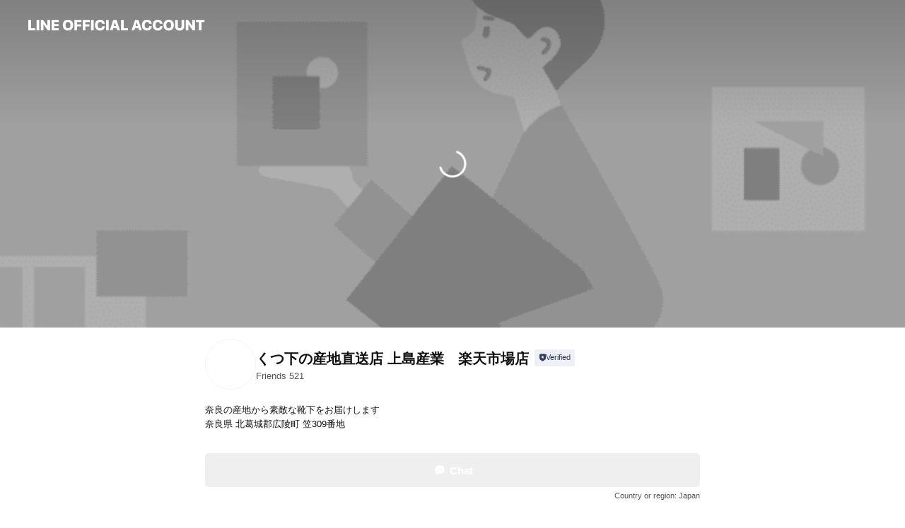

--- FILE ---
content_type: text/html; charset=UTF-8
request_url: https://link.rakuten.co.jp/0/109/337/
body_size: 713
content:
<!DOCTYPE html>
<html lang="ja">
<head>
  <meta charset="utf-8">
  <meta name="viewport" content="width=device-width, initial-scale=1.0">
  <meta http-equiv="Pragma" content="no-cache">
  <meta http-equiv="Cache-Control" content="private">
  <title> 【楽天市場】現在のサイトから移動します </title>
  <style>
    body {
      background-color: #fff;
      color: #000;
      font-size: small;
    }
    .container {
      max-width: 700px;
      margin: 0 auto;
      padding: 50px 20px;
    }
    .content {
      border-top: 1px solid #000;
      border-bottom: 1px solid #000;
      padding: 0 20px;
      text-align: center;
    }
    .footer {
      background: #fff;
      border-top: 1px solid #9a9a9a;
      padding: 15px;
      text-align: center;
    }
  </style>
  <script>
    const refresh = () => location.href = document.url_jump.action;
  </script>
</head>
<!-- latest version -->
<body onload="setTimeout('refresh()', 2000);">
  <form name="url_jump" method="GET" action="https://line.me/R/ti/p/%40906lmfap"></form>
  <div class="container">
    <div class="content">
      <p>現在のサイトから移動します。</p>
      <p>自動的にページが切替わりますが、切替わらない場合は、<a href="https://line.me/R/ti/p/%40906lmfap">ここをクリック</a>してください。</p>
    </div>
  </div>
  <div>
    <p class="footer">&copy; Rakuten Group, Inc.</p>
  </div>
</body>
</html>

--- FILE ---
content_type: text/html; charset=utf-8
request_url: https://page.line.me/906lmfap?openQrModal=true
body_size: 16236
content:
<!DOCTYPE html><html lang="en"><script id="oa-script-list" type="application/json">https://page.line-scdn.net/_next/static/chunks/pages/_app-04a59534f1b6ba96.js,https://page.line-scdn.net/_next/static/chunks/pages/%5BsearchId%5D-64515e177c06d1a4.js</script><head><meta charSet="UTF-8"/><meta name="viewport" content="width=device-width,initial-scale=1,minimum-scale=1,maximum-scale=1,user-scalable=no,viewport-fit=cover"/><link rel="apple-touch-icon" sizes="180x180" href="https://page.line-scdn.net/favicons/apple-touch-icon.png"/><link rel="icon" type="image/png" sizes="32x32" href="https://page.line-scdn.net/favicons/favicon-32x32.png"/><link rel="icon" type="image/png" sizes="16x16" href="https://page.line-scdn.net/favicons/favicon-16x16.png&quot;"/><link rel="mask-icon" href="https://page.line-scdn.net/favicons/safari-pinned-tab.svg" color="#4ecd00"/><link rel="shortcut icon" href="https://page.line-scdn.net/favicons/favicon.ico"/><meta name="theme-color" content="#ffffff"/><meta property="og:image" content="https://page-share.line.me//%40906lmfap/global/og_image.png?ts=1768948909661"/><meta name="twitter:card" content="summary_large_image"/><link rel="stylesheet" href="https://unpkg.com/swiper@6.8.1/swiper-bundle.min.css"/><title>くつ下の産地直送店 上島産業　楽天市場店 | LINE Official Account</title><meta property="og:title" content="くつ下の産地直送店 上島産業　楽天市場店 | LINE Official Account"/><meta name="twitter:title" content="くつ下の産地直送店 上島産業　楽天市場店 | LINE Official Account"/><link rel="canonical" href="https://page.line.me/906lmfap"/><meta property="line:service_name" content="Official Account"/><meta name="description" content="くつ下の産地直送店 上島産業　楽天市場店&#x27;s LINE official account profile page. Add them as a friend for the latest news."/><link rel="preload" as="image" href="https://oa-profile-media.line-scdn.net/0hlUR08EC9M3pvSSfx3Y1MLT8WPQtcK2p-CC5_dz8QbhoeDjdHD1A4TDwTbDEdBXx8DF99ZxUpZRgKEnRNNlt_STw2MBgJL3RTJXl5YD85MRoneD1TIw/w720" media="(max-width: 360px)"/><link rel="preload" as="image" href="https://oa-profile-media.line-scdn.net/0hlUR08EC9M3pvSSfx3Y1MLT8WPQtcK2p-CC5_dz8QbhoeDjdHD1A4TDwTbDEdBXx8DF99ZxUpZRgKEnRNNlt_STw2MBgJL3RTJXl5YD85MRoneD1TIw/w960" media="(min-width: 360.1px)"/><meta name="next-head-count" content="19"/><link rel="preload" href="https://page.line-scdn.net/_next/static/css/6c56c7c442f9e637.css" as="style"/><link rel="stylesheet" href="https://page.line-scdn.net/_next/static/css/6c56c7c442f9e637.css" data-n-g=""/><link rel="preload" href="https://page.line-scdn.net/_next/static/css/32cf1b1e6f7e57c2.css" as="style"/><link rel="stylesheet" href="https://page.line-scdn.net/_next/static/css/32cf1b1e6f7e57c2.css" data-n-p=""/><noscript data-n-css=""></noscript><script defer="" nomodule="" src="https://page.line-scdn.net/_next/static/chunks/polyfills-c67a75d1b6f99dc8.js"></script><script src="https://page.line-scdn.net/_next/static/chunks/webpack-130e19885477412b.js" defer=""></script><script src="https://page.line-scdn.net/_next/static/chunks/framework-5d5971fdfab04833.js" defer=""></script><script src="https://page.line-scdn.net/_next/static/chunks/main-05d9c954f502a1b0.js" defer=""></script><script src="https://page.line-scdn.net/_next/static/chunks/e893f787-81841bf25f7a5b4d.js" defer=""></script><script src="https://page.line-scdn.net/_next/static/chunks/fd0ff8c8-d43e8626c80b2f59.js" defer=""></script><script src="https://page.line-scdn.net/_next/static/chunks/518-b33b01654ebc3704.js" defer=""></script><script src="https://page.line-scdn.net/_next/static/chunks/421-6db75eee1ddcc32a.js" defer=""></script><script src="https://page.line-scdn.net/_next/static/chunks/70-2befe84e3601a64e.js" defer=""></script><script src="https://page.line-scdn.net/_next/static/chunks/806-b648e1cb86c8d62b.js" defer=""></script><script src="https://page.line-scdn.net/_next/static/chunks/137-90ab3d3bd63e8e4a.js" defer=""></script><script src="https://page.line-scdn.net/_next/static/chunks/124-b469aeaada29d832.js" defer=""></script><script src="https://page.line-scdn.net/_next/static/chunks/423-d26e88c20d1ad3af.js" defer=""></script><script src="https://page.line-scdn.net/_next/static/chunks/913-0e0576b9d3accdb4.js" defer=""></script><script src="https://page.line-scdn.net/_next/static/chunks/741-3bb2a46e2bff1fe4.js" defer=""></script><script src="https://page.line-scdn.net/_next/static/wbE9r1btNEObkNSy-fn7d/_buildManifest.js" defer=""></script><script src="https://page.line-scdn.net/_next/static/wbE9r1btNEObkNSy-fn7d/_ssgManifest.js" defer=""></script></head><body class=""><div id="__next"><div class="wrap main" style="--profile-button-color:#06c755" data-background="true" data-theme="true" data-js-top="true"><header id="header" class="header header_web"><div class="header_wrap"><span class="header_logo"><svg xmlns="http://www.w3.org/2000/svg" fill="none" viewBox="0 0 250 17" class="header_logo_image" role="img" aria-label="LINE OFFICIAL ACCOUNT" title="LINE OFFICIAL ACCOUNT"><path fill="#000" d="M.118 16V1.204H3.88v11.771h6.121V16zm11.607 0V1.204h3.763V16zm6.009 0V1.204h3.189l5.916 8.541h.072V1.204h3.753V16h-3.158l-5.947-8.634h-.072V16zm15.176 0V1.204h10.14v3.025h-6.377V7.15h5.998v2.83h-5.998v2.994h6.378V16zm23.235.267c-4.491 0-7.3-2.943-7.3-7.66v-.02c0-4.707 2.83-7.65 7.3-7.65 4.502 0 7.311 2.943 7.311 7.65v.02c0 4.717-2.8 7.66-7.311 7.66m0-3.118c2.153 0 3.486-1.763 3.486-4.542v-.02c0-2.8-1.363-4.533-3.486-4.533-2.102 0-3.466 1.723-3.466 4.532v.02c0 2.81 1.354 4.543 3.466 4.543M65.291 16V1.204h10.07v3.025h-6.306v3.373h5.732v2.881h-5.732V16zm11.731 0V1.204h10.07v3.025h-6.307v3.373h5.732v2.881h-5.732V16zm11.73 0V1.204h3.764V16zm12.797.267c-4.44 0-7.198-2.84-7.198-7.67v-.01c0-4.83 2.779-7.65 7.198-7.65 3.866 0 6.542 2.481 6.676 5.793v.103h-3.62l-.021-.154c-.235-1.538-1.312-2.625-3.035-2.625-2.06 0-3.363 1.692-3.363 4.522v.01c0 2.861 1.313 4.563 3.374 4.563 1.63 0 2.789-1.015 3.045-2.666l.02-.112h3.62l-.01.112c-.133 3.312-2.84 5.784-6.686 5.784m8.47-.267V1.204h3.763V16zm5.189 0 4.983-14.796h4.604L129.778 16h-3.947l-.923-3.25h-4.83l-.923 3.25zm7.249-11.577-1.6 5.62h3.271l-1.599-5.62zM131.204 16V1.204h3.763v11.771h6.121V16zm14.868 0 4.983-14.796h4.604L160.643 16h-3.948l-.923-3.25h-4.83L150.02 16zm7.249-11.577-1.599 5.62h3.271l-1.6-5.62zm14.653 11.844c-4.44 0-7.198-2.84-7.198-7.67v-.01c0-4.83 2.779-7.65 7.198-7.65 3.866 0 6.542 2.481 6.675 5.793v.103h-3.619l-.021-.154c-.236-1.538-1.312-2.625-3.035-2.625-2.061 0-3.363 1.692-3.363 4.522v.01c0 2.861 1.312 4.563 3.373 4.563 1.631 0 2.789-1.015 3.046-2.666l.02-.112h3.62l-.01.112c-.134 3.312-2.841 5.784-6.686 5.784m15.258 0c-4.44 0-7.198-2.84-7.198-7.67v-.01c0-4.83 2.778-7.65 7.198-7.65 3.866 0 6.542 2.481 6.675 5.793v.103h-3.619l-.021-.154c-.236-1.538-1.312-2.625-3.035-2.625-2.061 0-3.363 1.692-3.363 4.522v.01c0 2.861 1.312 4.563 3.373 4.563 1.631 0 2.789-1.015 3.046-2.666l.02-.112h3.62l-.011.112c-.133 3.312-2.84 5.784-6.685 5.784m15.36 0c-4.491 0-7.3-2.943-7.3-7.66v-.02c0-4.707 2.83-7.65 7.3-7.65 4.502 0 7.311 2.943 7.311 7.65v.02c0 4.717-2.799 7.66-7.311 7.66m0-3.118c2.154 0 3.487-1.763 3.487-4.542v-.02c0-2.8-1.364-4.533-3.487-4.533-2.102 0-3.466 1.723-3.466 4.532v.02c0 2.81 1.354 4.543 3.466 4.543m15.514 3.118c-3.855 0-6.367-2.184-6.367-5.517V1.204h3.763v9.187c0 1.723.923 2.758 2.615 2.758 1.681 0 2.604-1.035 2.604-2.758V1.204h3.763v9.546c0 3.322-2.491 5.517-6.378 5.517M222.73 16V1.204h3.189l5.916 8.541h.072V1.204h3.753V16h-3.158l-5.947-8.634h-.072V16zm18.611 0V4.229h-4.081V1.204h11.915v3.025h-4.081V16z"></path></svg></span></div></header><div class="container"><div data-intersection-target="profileFace" class="_root_f63qr_2 _modeLiffApp_f63qr_155"><div class="_coverImage_f63qr_2"><div data-intersection-target="coverImage" class="_root_1e0fr_1 _black_1e0fr_61"><picture class="_coverPicture_1e0fr_10"><source media="(min-width: 1048px)" srcSet="[data-uri]"/><source media="(min-width: 712px)" srcSet="[data-uri]"/><img class="_coverImage_1e0fr_7" src="[data-uri]" alt="" width="380" height="189"/></picture><img class="_coverImageSpacer_1e0fr_7" src="[data-uri]" alt=""/><div class="_root_qs6hr_1" aria-label="loading"><svg viewBox="0 0 50 50" xmlns="http://www.w3.org/2000/svg" class="_spinner_qs6hr_10" width="50" style="margin-left:-25px;margin-top:-25px"><path d="m9.906 37.346a1.5 1.5 0 0 1 2.321-1.9 16.461 16.461 0 0 0 12.774 6.054c9.112 0 16.5-7.387 16.5-16.5s-7.388-16.5-16.501-16.5a1.5 1.5 0 0 1 0-3c10.77 0 19.5 8.73 19.5 19.5s-8.73 19.5-19.5 19.5a19.46 19.46 0 0 1 -15.095-7.154z" fill="#fff"></path></svg></div></div></div><div class="_account_f63qr_11"><div class="_accountHead_f63qr_16"><div class="_accountHeadIcon_f63qr_22"><a class="_accountHeadIconLink_f63qr_31" href="/906lmfap/profile/img"><div class="_root_19dwp_1"><img class="_thumbnailImage_19dwp_8" src="https://profile.line-scdn.net/0h_Wl-zL90AHhRVBUXak1_L20RDhUmegYwKTVKHyBQXEssNkApa2AcG3dTV04oMEApZDcaTHUGC0B5/preview" alt="Show profile photo" width="70" height="70"/></div></a></div><div class="_accountHeadContents_f63qr_34"><h1 class="_accountHeadTitle_f63qr_37"><span class="_accountHeadTitleText_f63qr_51">くつ下の産地直送店 上島産業　楽天市場店</span><button type="button" class="_accountHeadBadge_f63qr_54" aria-label="Show account info"><span class="_root_4p75h_1 _typeCertified_4p75h_20"><span class="_icon_4p75h_17"><span role="img" aria-label="Verification status" class="la labs _iconImage_4p75h_17" style="width:11px;aspect-ratio:1;display:inline-grid;place-items:stretch"><svg xmlns="http://www.w3.org/2000/svg" data-laicon-version="10.2" viewBox="0 0 20 20" fill="currentColor"><g transform="translate(-2 -2)"><path d="M12 2.5c-3.7 0-6.7.7-7.8 1-.3.2-.5.5-.5.8v8.9c0 3.2 4.2 6.3 8 8.2.1 0 .2.1.3.1s.2 0 .3-.1c3.9-1.9 8-5 8-8.2V4.3c0-.3-.2-.6-.5-.7-1.1-.3-4.1-1.1-7.8-1.1zm0 4.2 1.2 2.7 2.7.3-1.9 2 .4 2.8-2.4-1.2-2.4 1.3.4-2.8-1.9-2 2.7-.3L12 6.7z"/></g></svg></span></span><span class="_label_4p75h_42">Verified</span></span></button></h1><div class="_accountHeadSubTexts_f63qr_58"><p class="_accountHeadSubText_f63qr_58">Friends<!-- --> <!-- -->521</p></div></div></div><div class="_accountInfo_f63qr_73"><p class="_accountInfoText_f63qr_85">奈良の産地から素敵な靴下をお届けします</p><p class="_accountInfoText_f63qr_85">奈良県 北葛城郡広陵町 笠309番地</p></div><div class="_actionButtons_f63qr_152"><div><div class="_root_1nhde_1"><button type="button" class="_button_1nhde_9"><span class="_icon_1nhde_31"><span role="img" class="la lar" style="width:14px;aspect-ratio:1;display:inline-grid;place-items:stretch"><svg xmlns="http://www.w3.org/2000/svg" data-laicon-version="15.0" viewBox="0 0 20 20" fill="currentColor"><g transform="translate(-2 -2)"><path d="M11.8722 10.2255a.9.9 0 1 0 0 1.8.9.9 0 0 0 0-1.8Zm-3.5386 0a.9.9 0 1 0 0 1.8.9.9 0 0 0 0-1.8Zm7.0767 0a.9.9 0 1 0 0 1.8.9.9 0 0 0 0-1.8Z"/><path d="M6.5966 6.374c-1.256 1.2676-1.988 3.1338-1.988 5.5207 0 2.8387 1.6621 5.3506 2.8876 6.8107.6247-.8619 1.6496-1.7438 3.2265-1.7444h.0015l2.2892-.0098h.0028c3.4682 0 6.2909-2.8223 6.2909-6.2904 0-1.9386-.7072-3.4895-1.9291-4.5632C16.1475 5.0163 14.3376 4.37 12.0582 4.37c-2.3602 0-4.2063.7369-5.4616 2.004Zm-.9235-.915C7.2185 3.8991 9.4223 3.07 12.0582 3.07c2.5189 0 4.6585.7159 6.1779 2.051 1.5279 1.3427 2.371 3.2622 2.371 5.5398 0 4.1857-3.4041 7.5896-7.5894 7.5904h-.0015l-2.2892.0098h-.0028c-1.33 0-2.114.9634-2.5516 1.8265l-.4192.8269-.6345-.676c-1.2252-1.3055-3.8103-4.4963-3.8103-8.3437 0-2.6555.8198-4.8767 2.3645-6.4358Z"/></g></svg></span></span><span class="_label_1nhde_14">Chat</span></button></div></div></div></div></div><div class="content"><section class="section section_coupon" id="plugin-coupon-951385165239661" data-js-plugin="coupon"></section><section class="section section_recommend" id="plugin-recommendation-RecommendationPlugin" data-js-plugin="recommendation"><a target="_self" rel="noopener" href="https://liff.line.me/1654867680-wGKa63aV/?utm_source=oaprofile&amp;utm_medium=recommend" class="link"><h2 class="title_section" data-testid="plugin-header"><span class="title">You might like</span><span class="text_more">See more</span></h2></a><section class="RecommendationPlugin_subSection__nWfpQ"><h3 class="RecommendationPlugin_subTitle__EGDML">Accounts others are viewing</h3><div class="swiper-container"><div class="swiper-wrapper"><div class="swiper-slide"><div class="recommend_list"><div class="recommend_item" id="recommend-item-1"><a target="_self" rel="noopener" href="https://page.line.me/939tulrb?openerPlatform=liff&amp;openerKey=profileRecommend" class="link"><div class="thumb"><img src="https://profile.line-scdn.net/0hrWcnXy0qLXheFz0wbP1SL2JSIxUpOSswJiJlS30edU97IWIoZnkxF38eek0gc2t9NyRgH3kQdE16/preview" class="image" alt=""/></div><div class="info"><strong class="info_name"><i class="icon_certified"></i>イチネンネット　楽天市場店</strong><div class="info_detail"><span class="friend">2,129 friends</span></div></div></a></div><div class="recommend_item" id="recommend-item-2"><a target="_self" rel="noopener" href="https://page.line.me/614aoqgm?openerPlatform=liff&amp;openerKey=profileRecommend" class="link"><div class="thumb"><img src="https://profile.line-scdn.net/0h4igYfzmNa0ZaIH4bbdgUEWZlZSstDm0OIkMjICwlMCMlFHgWZxQlIX10PCV2FSwZY0UtKS0oYCR0/preview" class="image" alt=""/></div><div class="info"><strong class="info_name"><i class="icon_certified"></i>kawa-co-mono　楽天市場店</strong><div class="info_detail"><span class="friend">597 friends</span></div></div></a></div><div class="recommend_item" id="recommend-item-3"><a target="_self" rel="noopener" href="https://page.line.me/188fbqbf?openerPlatform=liff&amp;openerKey=profileRecommend" class="link"><div class="thumb"><img src="https://profile.line-scdn.net/0hvYjgg4e9KXZXHjsbn69WIWtbJxsgMC8-L39mF3NJcRMtJ2sgai82RXYbIxV4Lz4hOS9hQntNc054/preview" class="image" alt=""/></div><div class="info"><strong class="info_name"><i class="icon_certified"></i>ベルト専門店 ベルトラボ　楽天市場店</strong><div class="info_detail"><span class="friend">3,106 friends</span></div></div></a></div></div></div><div class="swiper-slide"><div class="recommend_list"><div class="recommend_item" id="recommend-item-4"><a target="_self" rel="noopener" href="https://page.line.me/738oxzil?openerPlatform=liff&amp;openerKey=profileRecommend" class="link"><div class="thumb"><img src="https://profile.line-scdn.net/0h0vYc1dbnb1lkGnxzgCgQDlhfYTQTNGkRHHknP0YTOG5IKysMXCtwO0kSOWEafSlbW3kgb0QTYzxK/preview" class="image" alt=""/></div><div class="info"><strong class="info_name"><i class="icon_certified"></i>エコアイデア　楽天市場店</strong><div class="info_detail"><span class="friend">1,915 friends</span></div></div></a></div><div class="recommend_item" id="recommend-item-5"><a target="_self" rel="noopener" href="https://page.line.me/347zlvzf?openerPlatform=liff&amp;openerKey=profileRecommend" class="link"><div class="thumb"><img src="https://profile.line-scdn.net/0hWM4x5xqmCGIJARtq1op3NTVEBg9-Lw4qcWNOBC1UVFYhYUY8NmUXBnwAVgAkZEtnYDNDAigBVFYm/preview" class="image" alt=""/></div><div class="info"><strong class="info_name"><i class="icon_certified"></i>はまべじ　楽天市場店</strong><div class="info_detail"><span class="friend">769 friends</span></div></div></a></div><div class="recommend_item" id="recommend-item-6"><a target="_self" rel="noopener" href="https://page.line.me/853qxcwl?openerPlatform=liff&amp;openerKey=profileRecommend" class="link"><div class="thumb"><img src="https://profile.line-scdn.net/0h73UVxQ3aaBxoL3gczBsXS1RqZnEfAW5UEB4hcx8sNS1BSC5OBht0KBgsYS8WSnhNAElwKkR9MnxE/preview" class="image" alt=""/></div><div class="info"><strong class="info_name"><i class="icon_certified"></i>お茶村　楽天市場店</strong><div class="info_detail"><span class="friend">2,683 friends</span></div></div></a></div></div></div><div class="swiper-slide"><div class="recommend_list"><div class="recommend_item" id="recommend-item-7"><a target="_self" rel="noopener" href="https://page.line.me/505euiwl?openerPlatform=liff&amp;openerKey=profileRecommend" class="link"><div class="thumb"><img src="https://profile.line-scdn.net/0h0LyLu78Fb2NENXwXPmMQNHhwYQ4zG2krPFcnBWhmZVFsVSE2LVRyBzJiNAA8UiswcFolUWRnM1Y5/preview" class="image" alt=""/></div><div class="info"><strong class="info_name"><i class="icon_certified"></i>青森期待の新人商店 楽天市場店</strong><div class="info_detail"><span class="friend">1,283 friends</span></div></div></a></div><div class="recommend_item" id="recommend-item-8"><a target="_self" rel="noopener" href="https://page.line.me/704fvvod?openerPlatform=liff&amp;openerKey=profileRecommend" class="link"><div class="thumb"><img src="https://profile.line-scdn.net/0hOVL-d_-CEHlxVAQ_1X5vLk0RHhQGehYxCTVaHFJWTB5ZNFAoRTpaSFJUGxleMwQtTzcLHFMESE1Y/preview" class="image" alt=""/></div><div class="info"><strong class="info_name"><i class="icon_certified"></i>札幌革職人館　楽天市場店</strong><div class="info_detail"><span class="friend">2,436 friends</span></div></div></a></div><div class="recommend_item" id="recommend-item-9"><a target="_self" rel="noopener" href="https://page.line.me/266llcuz?openerPlatform=liff&amp;openerKey=profileRecommend" class="link"><div class="thumb"><img src="https://profile.line-scdn.net/0hHGmWB8avF2hQLgWYhwhoP2xrGQUnABEgKB9ZC3B7GV8qHgU6P0BRBnN8TlAtSgI-PBpQXXd-HVgp/preview" class="image" alt=""/></div><div class="info"><strong class="info_name"><i class="icon_certified"></i>皇蘭 楽天市場店</strong><div class="info_detail"><span class="friend">977 friends</span></div></div></a></div></div></div><div class="swiper-slide"><div class="recommend_list"><div class="recommend_item" id="recommend-item-10"><a target="_self" rel="noopener" href="https://page.line.me/245xkdja?openerPlatform=liff&amp;openerKey=profileRecommend" class="link"><div class="thumb"><img src="https://profile.line-scdn.net/0hGX2S_hPAGHcPKgpZ-21nIDNvFhp4BB4_d00DGCN9QhcqGw1yMx5eGCMoQE9wGlciZhhSFnp5Ek8k/preview" class="image" alt=""/></div><div class="info"><strong class="info_name"><i class="icon_certified"></i>KANAZURU　楽天市場店</strong><div class="info_detail"><span class="friend">2,557 friends</span></div></div></a></div><div class="recommend_item" id="recommend-item-11"><a target="_self" rel="noopener" href="https://page.line.me/383gtxge?openerPlatform=liff&amp;openerKey=profileRecommend" class="link"><div class="thumb"><img src="https://profile.line-scdn.net/0h36t4cS0YbBlJTXLlq_0TTnUIYnQ-Y2pRMXhwej5MNSA0fCsbfXgiLz8eYC82fCxOc3whKmpPMi5j/preview" class="image" alt=""/></div><div class="info"><strong class="info_name"><i class="icon_certified"></i>信州そば専門店　生麺工房ともの楽天市場店</strong><div class="info_detail"><span class="friend">432 friends</span></div></div></a></div><div class="recommend_item" id="recommend-item-12"><a target="_self" rel="noopener" href="https://page.line.me/619mcjqb?openerPlatform=liff&amp;openerKey=profileRecommend" class="link"><div class="thumb"><img src="https://profile.line-scdn.net/0hJriiG_jpFV1UEAal9KxqCmhVGzAjPhMVLCNcOCFHTWUpJlYLPCZeaHAVSGRxdFEDYXFbOnUVH2V5/preview" class="image" alt=""/></div><div class="info"><strong class="info_name"><i class="icon_certified"></i>静岡・深蒸し茶【かやまえん】　楽天市場店</strong><div class="info_detail"><span class="friend">614 friends</span></div></div></a></div></div></div><div class="swiper-slide"><div class="recommend_list"><div class="recommend_item" id="recommend-item-13"><a target="_self" rel="noopener" href="https://page.line.me/880hmfue?openerPlatform=liff&amp;openerKey=profileRecommend" class="link"><div class="thumb"><img src="https://profile.line-scdn.net/0hfJAtUfzAOWV8DS18KAJGMkBINwgLIz8tBG0lAQ0EYlYDPnc7Rmp1AVBYblJYbSlnSWt_CgwOYFBW/preview" class="image" alt=""/></div><div class="info"><strong class="info_name"><i class="icon_certified"></i>shinanoya　楽天市場店</strong><div class="info_detail"><span class="friend">3,032 friends</span></div></div></a></div><div class="recommend_item" id="recommend-item-14"><a target="_self" rel="noopener" href="https://page.line.me/525kfbog?openerPlatform=liff&amp;openerKey=profileRecommend" class="link"><div class="thumb"><img src="https://profile.line-scdn.net/0hrPhoULDKLX9VFj6wiDlSKGlTIxIiOCs3LXhhGHEWdx99dG96OXJkSSRGdRh7Jz8tbCQwH3MUJ0h5/preview" class="image" alt=""/></div><div class="info"><strong class="info_name"><i class="icon_certified"></i>トップファクトリー　楽天市場店</strong><div class="info_detail"><span class="friend">1,332 friends</span></div></div></a></div><div class="recommend_item" id="recommend-item-15"><a target="_self" rel="noopener" href="https://page.line.me/041gewro?openerPlatform=liff&amp;openerKey=profileRecommend" class="link"><div class="thumb"><img src="https://profile.line-scdn.net/0h2Ai2Fc5HbW5US3oOJ90SOWgOYwMjZWsmLC5yDSNLNg54eiw7aH0mAHNDMQx9eSs-bi9xDXIeZAtx/preview" class="image" alt=""/></div><div class="info"><strong class="info_name"><i class="icon_certified"></i>バッグ工房クレオ 楽天市場店</strong><div class="info_detail"><span class="friend">811 friends</span></div></div></a></div></div></div><div class="swiper-slide"><div class="recommend_list"><div class="recommend_item" id="recommend-item-16"><a target="_self" rel="noopener" href="https://page.line.me/626xnbsl?openerPlatform=liff&amp;openerKey=profileRecommend" class="link"><div class="thumb"><img src="https://profile.line-scdn.net/0hGS8GUlP0GHwFPgxgX3BnKzl7FhFyEB40fQxfGSQ6EUoqC1Z_bg1TGiI4FkksXA96OF0DEyU4ERsv/preview" class="image" alt=""/></div><div class="info"><strong class="info_name"><i class="icon_certified"></i>ヘルストロン公式ストア楽天市場店</strong><div class="info_detail"><span class="friend">570 friends</span></div></div></a></div><div class="recommend_item" id="recommend-item-17"><a target="_self" rel="noopener" href="https://page.line.me/534yvhdw?openerPlatform=liff&amp;openerKey=profileRecommend" class="link"><div class="thumb"><img src="https://profile.line-scdn.net/0h4F9edqRca2kEHHgpmysUPjhZZQRzMm0hfHwkDChOZV4gLC07ansiDnEYYVkqKyk-MHkkDyNJMgwv/preview" class="image" alt=""/></div><div class="info"><strong class="info_name"><i class="icon_certified"></i>LIMITED 2ND　楽天市場店</strong><div class="info_detail"><span class="friend">3,556 friends</span></div></div></a></div><div class="recommend_item" id="recommend-item-18"><a target="_self" rel="noopener" href="https://page.line.me/483ajzyn?openerPlatform=liff&amp;openerKey=profileRecommend" class="link"><div class="thumb"><img src="https://profile.line-scdn.net/0hFaU2EXD1GU5oSzC7TsVmGVQOFyMfZR8GEClfeh9NTnpDc15IBHhRe04YQiwRcgtKAXpTfB4eQipN/preview" class="image" alt=""/></div><div class="info"><strong class="info_name"><i class="icon_certified"></i>ランニング用品専門店-epoch楽天店</strong><div class="info_detail"><span class="friend">1,829 friends</span></div></div></a></div></div></div><div class="swiper-slide"><div class="recommend_list"><div class="recommend_item" id="recommend-item-19"><a target="_self" rel="noopener" href="https://page.line.me/362gesij?openerPlatform=liff&amp;openerKey=profileRecommend" class="link"><div class="thumb"><img src="https://profile.line-scdn.net/0hvC8GehwTKWwFPj_l9S5WOzl7JwFyEC8kfQhmAiY-cVUhWj06O1tjCShtflp4XDs6MV1lXSJucgwh/preview" class="image" alt=""/></div><div class="info"><strong class="info_name"><i class="icon_certified"></i>白くま化粧品　楽天市場店</strong><div class="info_detail"><span class="friend">6,835 friends</span></div></div></a></div><div class="recommend_item" id="recommend-item-20"><a target="_self" rel="noopener" href="https://page.line.me/685sqsxx?openerPlatform=liff&amp;openerKey=profileRecommend" class="link"><div class="thumb"><img src="https://profile.line-scdn.net/0hjQYpHe2QNX5kCSahvmpKKVhMOxMTJzM2HGZ6TBUNOU5Ia3spDTsvSkUJYk8aPCIpCG9yS0kPaR5I/preview" class="image" alt=""/></div><div class="info"><strong class="info_name"><i class="icon_premium"></i>Yahoo!フリマ</strong><div class="info_detail"><span class="friend">2,094,854 friends</span></div></div></a></div><div class="recommend_item" id="recommend-item-21"><a target="_self" rel="noopener" href="https://page.line.me/350nfkhe?openerPlatform=liff&amp;openerKey=profileRecommend" class="link"><div class="thumb"><img src="https://profile.line-scdn.net/0hCZv0qld0HHVLSQN0TB9jIncMEhg8Zxo9MytVFWZIFxFmLVxzdihXEjxNR0MycVIrfy1SQWtJQRUx/preview" class="image" alt=""/></div><div class="info"><strong class="info_name"><i class="icon_premium"></i>ジャパネット</strong><div class="info_detail"><span class="friend">13,788,563 friends</span></div></div></a></div></div></div><div class="button_more" slot="wrapper-end"><a target="_self" rel="noopener" href="https://liff.line.me/1654867680-wGKa63aV/?utm_source=oaprofile&amp;utm_medium=recommend" class="link"><i class="icon_more"></i>See more</a></div></div></div></section></section><div class="go_top"><a class="btn_top"><span class="icon"><svg xmlns="http://www.w3.org/2000/svg" width="10" height="11" viewBox="0 0 10 11"><g fill="#111"><path d="M1.464 6.55L.05 5.136 5 .186 6.414 1.6z"></path><path d="M9.95 5.136L5 .186 3.586 1.6l4.95 4.95z"></path><path d="M6 1.507H4v9.259h2z"></path></g></svg></span><span class="text">Top</span></a></div></div></div><div id="footer" class="footer"><div class="account_info"><span class="text">@906lmfap</span></div><div class="provider_info"><span class="text">© LY Corporation</span><div class="link_group"><a data-testid="link-with-next" class="link" href="/906lmfap/report">Report</a><a target="_self" rel="noopener" href="https://liff.line.me/1654867680-wGKa63aV/?utm_source=LINE&amp;utm_medium=referral&amp;utm_campaign=oa_profile_footer" class="link">Other official accounts</a></div></div></div><div class="floating_bar is_active"><div class="floating_button is_active"><a target="_blank" rel="noopener" data-js-chat-button="true" class="button_profile"><button type="button" class="button button_chat"><div class="button_content"><i class="icon"><svg xmlns="http://www.w3.org/2000/svg" width="39" height="38" viewBox="0 0 39 38"><path fill="#3C3E43" d="M24.89 19.19a1.38 1.38 0 11-.003-2.76 1.38 1.38 0 01.004 2.76m-5.425 0a1.38 1.38 0 110-2.76 1.38 1.38 0 010 2.76m-5.426 0a1.38 1.38 0 110-2.76 1.38 1.38 0 010 2.76m5.71-13.73c-8.534 0-13.415 5.697-13.415 13.532 0 7.834 6.935 13.875 6.935 13.875s1.08-4.113 4.435-4.113c1.163 0 2.147-.016 3.514-.016 6.428 0 11.64-5.211 11.64-11.638 0-6.428-4.573-11.64-13.108-11.64"></path></svg><svg width="20" height="20" viewBox="0 0 20 20" fill="none" xmlns="http://www.w3.org/2000/svg"><path fill-rule="evenodd" clip-rule="evenodd" d="M2.792 9.92c0-4.468 2.862-7.355 7.291-7.355 4.329 0 7.124 2.483 7.124 6.326a6.332 6.332 0 01-6.325 6.325l-1.908.008c-1.122 0-1.777.828-2.129 1.522l-.348.689-.53-.563c-1.185-1.264-3.175-3.847-3.175-6.953zm5.845 1.537h.834V7.024h-.834v1.8H7.084V7.046h-.833v4.434h.833V9.658h1.553v1.8zm4.071-4.405h.834v2.968h-.834V7.053zm-2.09 4.395h.833V8.48h-.834v2.967zm.424-3.311a.542.542 0 110-1.083.542.542 0 010 1.083zm1.541 2.77a.542.542 0 101.084 0 .542.542 0 00-1.084 0z" fill="#fff"></path></svg></i><span class="text">Chat</span></div></button></a></div><div class="region_area">Country or region:<!-- --> <!-- -->Japan</div></div></div></div><script src="https://static.line-scdn.net/liff/edge/versions/2.27.1/sdk.js"></script><script src="https://static.line-scdn.net/uts/edge/stable/uts.js"></script><script id="__NEXT_DATA__" type="application/json">{"props":{"pageProps":{"initialDataString":"{\"lang\":\"en\",\"origin\":\"web\",\"opener\":{},\"device\":\"Desktop\",\"lineAppVersion\":\"\",\"requestedSearchId\":\"906lmfap\",\"openQrModal\":true,\"isBusinessAccountLineMeDomain\":false,\"account\":{\"accountInfo\":{\"id\":\"949048145209332\",\"provider\":{\"isCertificated\":true,\"name\":\"上島産業株式会社\"},\"countryCode\":\"JP\",\"managingCountryCode\":\"JP\",\"basicSearchId\":\"@906lmfap\",\"subPageId\":\"949048145209335\",\"profileConfig\":{\"activateSearchId\":true,\"activateFollowerCount\":true},\"shareInfoImage\":\"https://page-share.line.me//%40906lmfap/global/og_image.png?ts=1768948909661\",\"friendCount\":521},\"profile\":{\"type\":\"basic\",\"name\":\"くつ下の産地直送店 上島産業　楽天市場店\",\"badgeType\":\"certified\",\"profileImg\":{\"original\":\"https://profile.line-scdn.net/0h_Wl-zL90AHhRVBUXak1_L20RDhUmegYwKTVKHyBQXEssNkApa2AcG3dTV04oMEApZDcaTHUGC0B5\",\"thumbs\":{\"xSmall\":\"https://profile.line-scdn.net/0h_Wl-zL90AHhRVBUXak1_L20RDhUmegYwKTVKHyBQXEssNkApa2AcG3dTV04oMEApZDcaTHUGC0B5/preview\",\"small\":\"https://profile.line-scdn.net/0h_Wl-zL90AHhRVBUXak1_L20RDhUmegYwKTVKHyBQXEssNkApa2AcG3dTV04oMEApZDcaTHUGC0B5/preview\",\"mid\":\"https://profile.line-scdn.net/0h_Wl-zL90AHhRVBUXak1_L20RDhUmegYwKTVKHyBQXEssNkApa2AcG3dTV04oMEApZDcaTHUGC0B5/preview\",\"large\":\"https://profile.line-scdn.net/0h_Wl-zL90AHhRVBUXak1_L20RDhUmegYwKTVKHyBQXEssNkApa2AcG3dTV04oMEApZDcaTHUGC0B5/preview\",\"xLarge\":\"https://profile.line-scdn.net/0h_Wl-zL90AHhRVBUXak1_L20RDhUmegYwKTVKHyBQXEssNkApa2AcG3dTV04oMEApZDcaTHUGC0B5/preview\",\"xxLarge\":\"https://profile.line-scdn.net/0h_Wl-zL90AHhRVBUXak1_L20RDhUmegYwKTVKHyBQXEssNkApa2AcG3dTV04oMEApZDcaTHUGC0B5/preview\"}},\"bgImg\":{\"original\":\"https://oa-profile-media.line-scdn.net/0hlUR08EC9M3pvSSfx3Y1MLT8WPQtcK2p-CC5_dz8QbhoeDjdHD1A4TDwTbDEdBXx8DF99ZxUpZRgKEnRNNlt_STw2MBgJL3RTJXl5YD85MRoneD1TIw\",\"thumbs\":{\"xSmall\":\"https://oa-profile-media.line-scdn.net/0hlUR08EC9M3pvSSfx3Y1MLT8WPQtcK2p-CC5_dz8QbhoeDjdHD1A4TDwTbDEdBXx8DF99ZxUpZRgKEnRNNlt_STw2MBgJL3RTJXl5YD85MRoneD1TIw/w120\",\"small\":\"https://oa-profile-media.line-scdn.net/0hlUR08EC9M3pvSSfx3Y1MLT8WPQtcK2p-CC5_dz8QbhoeDjdHD1A4TDwTbDEdBXx8DF99ZxUpZRgKEnRNNlt_STw2MBgJL3RTJXl5YD85MRoneD1TIw/w240\",\"mid\":\"https://oa-profile-media.line-scdn.net/0hlUR08EC9M3pvSSfx3Y1MLT8WPQtcK2p-CC5_dz8QbhoeDjdHD1A4TDwTbDEdBXx8DF99ZxUpZRgKEnRNNlt_STw2MBgJL3RTJXl5YD85MRoneD1TIw/w480\",\"large\":\"https://oa-profile-media.line-scdn.net/0hlUR08EC9M3pvSSfx3Y1MLT8WPQtcK2p-CC5_dz8QbhoeDjdHD1A4TDwTbDEdBXx8DF99ZxUpZRgKEnRNNlt_STw2MBgJL3RTJXl5YD85MRoneD1TIw/w720\",\"xLarge\":\"https://oa-profile-media.line-scdn.net/0hlUR08EC9M3pvSSfx3Y1MLT8WPQtcK2p-CC5_dz8QbhoeDjdHD1A4TDwTbDEdBXx8DF99ZxUpZRgKEnRNNlt_STw2MBgJL3RTJXl5YD85MRoneD1TIw/w960\",\"xxLarge\":\"https://oa-profile-media.line-scdn.net/0hlUR08EC9M3pvSSfx3Y1MLT8WPQtcK2p-CC5_dz8QbhoeDjdHD1A4TDwTbDEdBXx8DF99ZxUpZRgKEnRNNlt_STw2MBgJL3RTJXl5YD85MRoneD1TIw/w2400\"}},\"btnList\":[{\"type\":\"chat\",\"color\":\"#3c3e43\",\"chatReplyTimeDisplay\":false}],\"buttonColor\":\"#06c755\",\"info\":{\"statusMsg\":\"奈良の産地から素敵な靴下をお届けします\",\"basicInfo\":null},\"oaCallable\":false,\"floatingBarMessageList\":[],\"actionButtonServiceUrls\":[{\"buttonType\":\"HOME\",\"url\":\"https://line.me/R/home/public/main?id=906lmfap\"}],\"displayInformation\":{\"workingTime\":null,\"budget\":null,\"callType\":null,\"oaCallable\":false,\"oaCallAnyway\":false,\"tel\":null,\"website\":null,\"address\":null,\"newAddress\":{\"postalCode\":\"6350821\",\"provinceName\":\"奈良県\",\"cityName\":\"北葛城郡広陵町\",\"baseAddress\":\"笠309番地\",\"detailAddress\":null,\"lat\":34.5456553,\"lng\":135.7472796},\"oldAddressDeprecated\":true}},\"pluginList\":[{\"type\":\"coupon\",\"id\":\"951385165239661\",\"content\":{\"itemList\":[]}},{\"type\":\"recommendation\",\"id\":\"RecommendationPlugin\",\"content\":{\"i2i\":{\"itemList\":[{\"accountId\":\"939tulrb\",\"name\":\"イチネンネット　楽天市場店\",\"img\":{\"original\":\"https://profile.line-scdn.net/0hrWcnXy0qLXheFz0wbP1SL2JSIxUpOSswJiJlS30edU97IWIoZnkxF38eek0gc2t9NyRgH3kQdE16\",\"thumbs\":{\"xSmall\":\"https://profile.line-scdn.net/0hrWcnXy0qLXheFz0wbP1SL2JSIxUpOSswJiJlS30edU97IWIoZnkxF38eek0gc2t9NyRgH3kQdE16/preview\",\"small\":\"https://profile.line-scdn.net/0hrWcnXy0qLXheFz0wbP1SL2JSIxUpOSswJiJlS30edU97IWIoZnkxF38eek0gc2t9NyRgH3kQdE16/preview\",\"mid\":\"https://profile.line-scdn.net/0hrWcnXy0qLXheFz0wbP1SL2JSIxUpOSswJiJlS30edU97IWIoZnkxF38eek0gc2t9NyRgH3kQdE16/preview\",\"large\":\"https://profile.line-scdn.net/0hrWcnXy0qLXheFz0wbP1SL2JSIxUpOSswJiJlS30edU97IWIoZnkxF38eek0gc2t9NyRgH3kQdE16/preview\",\"xLarge\":\"https://profile.line-scdn.net/0hrWcnXy0qLXheFz0wbP1SL2JSIxUpOSswJiJlS30edU97IWIoZnkxF38eek0gc2t9NyRgH3kQdE16/preview\",\"xxLarge\":\"https://profile.line-scdn.net/0hrWcnXy0qLXheFz0wbP1SL2JSIxUpOSswJiJlS30edU97IWIoZnkxF38eek0gc2t9NyRgH3kQdE16/preview\"}},\"badgeType\":\"certified\",\"friendCount\":2129,\"pluginIconList\":[]},{\"accountId\":\"614aoqgm\",\"name\":\"kawa-co-mono　楽天市場店\",\"img\":{\"original\":\"https://profile.line-scdn.net/0h4igYfzmNa0ZaIH4bbdgUEWZlZSstDm0OIkMjICwlMCMlFHgWZxQlIX10PCV2FSwZY0UtKS0oYCR0\",\"thumbs\":{\"xSmall\":\"https://profile.line-scdn.net/0h4igYfzmNa0ZaIH4bbdgUEWZlZSstDm0OIkMjICwlMCMlFHgWZxQlIX10PCV2FSwZY0UtKS0oYCR0/preview\",\"small\":\"https://profile.line-scdn.net/0h4igYfzmNa0ZaIH4bbdgUEWZlZSstDm0OIkMjICwlMCMlFHgWZxQlIX10PCV2FSwZY0UtKS0oYCR0/preview\",\"mid\":\"https://profile.line-scdn.net/0h4igYfzmNa0ZaIH4bbdgUEWZlZSstDm0OIkMjICwlMCMlFHgWZxQlIX10PCV2FSwZY0UtKS0oYCR0/preview\",\"large\":\"https://profile.line-scdn.net/0h4igYfzmNa0ZaIH4bbdgUEWZlZSstDm0OIkMjICwlMCMlFHgWZxQlIX10PCV2FSwZY0UtKS0oYCR0/preview\",\"xLarge\":\"https://profile.line-scdn.net/0h4igYfzmNa0ZaIH4bbdgUEWZlZSstDm0OIkMjICwlMCMlFHgWZxQlIX10PCV2FSwZY0UtKS0oYCR0/preview\",\"xxLarge\":\"https://profile.line-scdn.net/0h4igYfzmNa0ZaIH4bbdgUEWZlZSstDm0OIkMjICwlMCMlFHgWZxQlIX10PCV2FSwZY0UtKS0oYCR0/preview\"}},\"badgeType\":\"certified\",\"friendCount\":597,\"pluginIconList\":[]},{\"accountId\":\"188fbqbf\",\"name\":\"ベルト専門店 ベルトラボ　楽天市場店\",\"img\":{\"original\":\"https://profile.line-scdn.net/0hvYjgg4e9KXZXHjsbn69WIWtbJxsgMC8-L39mF3NJcRMtJ2sgai82RXYbIxV4Lz4hOS9hQntNc054\",\"thumbs\":{\"xSmall\":\"https://profile.line-scdn.net/0hvYjgg4e9KXZXHjsbn69WIWtbJxsgMC8-L39mF3NJcRMtJ2sgai82RXYbIxV4Lz4hOS9hQntNc054/preview\",\"small\":\"https://profile.line-scdn.net/0hvYjgg4e9KXZXHjsbn69WIWtbJxsgMC8-L39mF3NJcRMtJ2sgai82RXYbIxV4Lz4hOS9hQntNc054/preview\",\"mid\":\"https://profile.line-scdn.net/0hvYjgg4e9KXZXHjsbn69WIWtbJxsgMC8-L39mF3NJcRMtJ2sgai82RXYbIxV4Lz4hOS9hQntNc054/preview\",\"large\":\"https://profile.line-scdn.net/0hvYjgg4e9KXZXHjsbn69WIWtbJxsgMC8-L39mF3NJcRMtJ2sgai82RXYbIxV4Lz4hOS9hQntNc054/preview\",\"xLarge\":\"https://profile.line-scdn.net/0hvYjgg4e9KXZXHjsbn69WIWtbJxsgMC8-L39mF3NJcRMtJ2sgai82RXYbIxV4Lz4hOS9hQntNc054/preview\",\"xxLarge\":\"https://profile.line-scdn.net/0hvYjgg4e9KXZXHjsbn69WIWtbJxsgMC8-L39mF3NJcRMtJ2sgai82RXYbIxV4Lz4hOS9hQntNc054/preview\"}},\"badgeType\":\"certified\",\"friendCount\":3106,\"pluginIconList\":[]},{\"accountId\":\"738oxzil\",\"name\":\"エコアイデア　楽天市場店\",\"img\":{\"original\":\"https://profile.line-scdn.net/0h0vYc1dbnb1lkGnxzgCgQDlhfYTQTNGkRHHknP0YTOG5IKysMXCtwO0kSOWEafSlbW3kgb0QTYzxK\",\"thumbs\":{\"xSmall\":\"https://profile.line-scdn.net/0h0vYc1dbnb1lkGnxzgCgQDlhfYTQTNGkRHHknP0YTOG5IKysMXCtwO0kSOWEafSlbW3kgb0QTYzxK/preview\",\"small\":\"https://profile.line-scdn.net/0h0vYc1dbnb1lkGnxzgCgQDlhfYTQTNGkRHHknP0YTOG5IKysMXCtwO0kSOWEafSlbW3kgb0QTYzxK/preview\",\"mid\":\"https://profile.line-scdn.net/0h0vYc1dbnb1lkGnxzgCgQDlhfYTQTNGkRHHknP0YTOG5IKysMXCtwO0kSOWEafSlbW3kgb0QTYzxK/preview\",\"large\":\"https://profile.line-scdn.net/0h0vYc1dbnb1lkGnxzgCgQDlhfYTQTNGkRHHknP0YTOG5IKysMXCtwO0kSOWEafSlbW3kgb0QTYzxK/preview\",\"xLarge\":\"https://profile.line-scdn.net/0h0vYc1dbnb1lkGnxzgCgQDlhfYTQTNGkRHHknP0YTOG5IKysMXCtwO0kSOWEafSlbW3kgb0QTYzxK/preview\",\"xxLarge\":\"https://profile.line-scdn.net/0h0vYc1dbnb1lkGnxzgCgQDlhfYTQTNGkRHHknP0YTOG5IKysMXCtwO0kSOWEafSlbW3kgb0QTYzxK/preview\"}},\"badgeType\":\"certified\",\"friendCount\":1915,\"pluginIconList\":[]},{\"accountId\":\"347zlvzf\",\"name\":\"はまべじ　楽天市場店\",\"img\":{\"original\":\"https://profile.line-scdn.net/0hWM4x5xqmCGIJARtq1op3NTVEBg9-Lw4qcWNOBC1UVFYhYUY8NmUXBnwAVgAkZEtnYDNDAigBVFYm\",\"thumbs\":{\"xSmall\":\"https://profile.line-scdn.net/0hWM4x5xqmCGIJARtq1op3NTVEBg9-Lw4qcWNOBC1UVFYhYUY8NmUXBnwAVgAkZEtnYDNDAigBVFYm/preview\",\"small\":\"https://profile.line-scdn.net/0hWM4x5xqmCGIJARtq1op3NTVEBg9-Lw4qcWNOBC1UVFYhYUY8NmUXBnwAVgAkZEtnYDNDAigBVFYm/preview\",\"mid\":\"https://profile.line-scdn.net/0hWM4x5xqmCGIJARtq1op3NTVEBg9-Lw4qcWNOBC1UVFYhYUY8NmUXBnwAVgAkZEtnYDNDAigBVFYm/preview\",\"large\":\"https://profile.line-scdn.net/0hWM4x5xqmCGIJARtq1op3NTVEBg9-Lw4qcWNOBC1UVFYhYUY8NmUXBnwAVgAkZEtnYDNDAigBVFYm/preview\",\"xLarge\":\"https://profile.line-scdn.net/0hWM4x5xqmCGIJARtq1op3NTVEBg9-Lw4qcWNOBC1UVFYhYUY8NmUXBnwAVgAkZEtnYDNDAigBVFYm/preview\",\"xxLarge\":\"https://profile.line-scdn.net/0hWM4x5xqmCGIJARtq1op3NTVEBg9-Lw4qcWNOBC1UVFYhYUY8NmUXBnwAVgAkZEtnYDNDAigBVFYm/preview\"}},\"badgeType\":\"certified\",\"friendCount\":769,\"pluginIconList\":[]},{\"accountId\":\"853qxcwl\",\"name\":\"お茶村　楽天市場店\",\"img\":{\"original\":\"https://profile.line-scdn.net/0h73UVxQ3aaBxoL3gczBsXS1RqZnEfAW5UEB4hcx8sNS1BSC5OBht0KBgsYS8WSnhNAElwKkR9MnxE\",\"thumbs\":{\"xSmall\":\"https://profile.line-scdn.net/0h73UVxQ3aaBxoL3gczBsXS1RqZnEfAW5UEB4hcx8sNS1BSC5OBht0KBgsYS8WSnhNAElwKkR9MnxE/preview\",\"small\":\"https://profile.line-scdn.net/0h73UVxQ3aaBxoL3gczBsXS1RqZnEfAW5UEB4hcx8sNS1BSC5OBht0KBgsYS8WSnhNAElwKkR9MnxE/preview\",\"mid\":\"https://profile.line-scdn.net/0h73UVxQ3aaBxoL3gczBsXS1RqZnEfAW5UEB4hcx8sNS1BSC5OBht0KBgsYS8WSnhNAElwKkR9MnxE/preview\",\"large\":\"https://profile.line-scdn.net/0h73UVxQ3aaBxoL3gczBsXS1RqZnEfAW5UEB4hcx8sNS1BSC5OBht0KBgsYS8WSnhNAElwKkR9MnxE/preview\",\"xLarge\":\"https://profile.line-scdn.net/0h73UVxQ3aaBxoL3gczBsXS1RqZnEfAW5UEB4hcx8sNS1BSC5OBht0KBgsYS8WSnhNAElwKkR9MnxE/preview\",\"xxLarge\":\"https://profile.line-scdn.net/0h73UVxQ3aaBxoL3gczBsXS1RqZnEfAW5UEB4hcx8sNS1BSC5OBht0KBgsYS8WSnhNAElwKkR9MnxE/preview\"}},\"badgeType\":\"certified\",\"friendCount\":2683,\"pluginIconList\":[]},{\"accountId\":\"505euiwl\",\"name\":\"青森期待の新人商店 楽天市場店\",\"img\":{\"original\":\"https://profile.line-scdn.net/0h0LyLu78Fb2NENXwXPmMQNHhwYQ4zG2krPFcnBWhmZVFsVSE2LVRyBzJiNAA8UiswcFolUWRnM1Y5\",\"thumbs\":{\"xSmall\":\"https://profile.line-scdn.net/0h0LyLu78Fb2NENXwXPmMQNHhwYQ4zG2krPFcnBWhmZVFsVSE2LVRyBzJiNAA8UiswcFolUWRnM1Y5/preview\",\"small\":\"https://profile.line-scdn.net/0h0LyLu78Fb2NENXwXPmMQNHhwYQ4zG2krPFcnBWhmZVFsVSE2LVRyBzJiNAA8UiswcFolUWRnM1Y5/preview\",\"mid\":\"https://profile.line-scdn.net/0h0LyLu78Fb2NENXwXPmMQNHhwYQ4zG2krPFcnBWhmZVFsVSE2LVRyBzJiNAA8UiswcFolUWRnM1Y5/preview\",\"large\":\"https://profile.line-scdn.net/0h0LyLu78Fb2NENXwXPmMQNHhwYQ4zG2krPFcnBWhmZVFsVSE2LVRyBzJiNAA8UiswcFolUWRnM1Y5/preview\",\"xLarge\":\"https://profile.line-scdn.net/0h0LyLu78Fb2NENXwXPmMQNHhwYQ4zG2krPFcnBWhmZVFsVSE2LVRyBzJiNAA8UiswcFolUWRnM1Y5/preview\",\"xxLarge\":\"https://profile.line-scdn.net/0h0LyLu78Fb2NENXwXPmMQNHhwYQ4zG2krPFcnBWhmZVFsVSE2LVRyBzJiNAA8UiswcFolUWRnM1Y5/preview\"}},\"badgeType\":\"certified\",\"friendCount\":1283,\"pluginIconList\":[]},{\"accountId\":\"704fvvod\",\"name\":\"札幌革職人館　楽天市場店\",\"img\":{\"original\":\"https://profile.line-scdn.net/0hOVL-d_-CEHlxVAQ_1X5vLk0RHhQGehYxCTVaHFJWTB5ZNFAoRTpaSFJUGxleMwQtTzcLHFMESE1Y\",\"thumbs\":{\"xSmall\":\"https://profile.line-scdn.net/0hOVL-d_-CEHlxVAQ_1X5vLk0RHhQGehYxCTVaHFJWTB5ZNFAoRTpaSFJUGxleMwQtTzcLHFMESE1Y/preview\",\"small\":\"https://profile.line-scdn.net/0hOVL-d_-CEHlxVAQ_1X5vLk0RHhQGehYxCTVaHFJWTB5ZNFAoRTpaSFJUGxleMwQtTzcLHFMESE1Y/preview\",\"mid\":\"https://profile.line-scdn.net/0hOVL-d_-CEHlxVAQ_1X5vLk0RHhQGehYxCTVaHFJWTB5ZNFAoRTpaSFJUGxleMwQtTzcLHFMESE1Y/preview\",\"large\":\"https://profile.line-scdn.net/0hOVL-d_-CEHlxVAQ_1X5vLk0RHhQGehYxCTVaHFJWTB5ZNFAoRTpaSFJUGxleMwQtTzcLHFMESE1Y/preview\",\"xLarge\":\"https://profile.line-scdn.net/0hOVL-d_-CEHlxVAQ_1X5vLk0RHhQGehYxCTVaHFJWTB5ZNFAoRTpaSFJUGxleMwQtTzcLHFMESE1Y/preview\",\"xxLarge\":\"https://profile.line-scdn.net/0hOVL-d_-CEHlxVAQ_1X5vLk0RHhQGehYxCTVaHFJWTB5ZNFAoRTpaSFJUGxleMwQtTzcLHFMESE1Y/preview\"}},\"badgeType\":\"certified\",\"friendCount\":2436,\"pluginIconList\":[]},{\"accountId\":\"266llcuz\",\"name\":\"皇蘭 楽天市場店\",\"img\":{\"original\":\"https://profile.line-scdn.net/0hHGmWB8avF2hQLgWYhwhoP2xrGQUnABEgKB9ZC3B7GV8qHgU6P0BRBnN8TlAtSgI-PBpQXXd-HVgp\",\"thumbs\":{\"xSmall\":\"https://profile.line-scdn.net/0hHGmWB8avF2hQLgWYhwhoP2xrGQUnABEgKB9ZC3B7GV8qHgU6P0BRBnN8TlAtSgI-PBpQXXd-HVgp/preview\",\"small\":\"https://profile.line-scdn.net/0hHGmWB8avF2hQLgWYhwhoP2xrGQUnABEgKB9ZC3B7GV8qHgU6P0BRBnN8TlAtSgI-PBpQXXd-HVgp/preview\",\"mid\":\"https://profile.line-scdn.net/0hHGmWB8avF2hQLgWYhwhoP2xrGQUnABEgKB9ZC3B7GV8qHgU6P0BRBnN8TlAtSgI-PBpQXXd-HVgp/preview\",\"large\":\"https://profile.line-scdn.net/0hHGmWB8avF2hQLgWYhwhoP2xrGQUnABEgKB9ZC3B7GV8qHgU6P0BRBnN8TlAtSgI-PBpQXXd-HVgp/preview\",\"xLarge\":\"https://profile.line-scdn.net/0hHGmWB8avF2hQLgWYhwhoP2xrGQUnABEgKB9ZC3B7GV8qHgU6P0BRBnN8TlAtSgI-PBpQXXd-HVgp/preview\",\"xxLarge\":\"https://profile.line-scdn.net/0hHGmWB8avF2hQLgWYhwhoP2xrGQUnABEgKB9ZC3B7GV8qHgU6P0BRBnN8TlAtSgI-PBpQXXd-HVgp/preview\"}},\"badgeType\":\"certified\",\"friendCount\":977,\"pluginIconList\":[]},{\"accountId\":\"245xkdja\",\"name\":\"KANAZURU　楽天市場店\",\"img\":{\"original\":\"https://profile.line-scdn.net/0hGX2S_hPAGHcPKgpZ-21nIDNvFhp4BB4_d00DGCN9QhcqGw1yMx5eGCMoQE9wGlciZhhSFnp5Ek8k\",\"thumbs\":{\"xSmall\":\"https://profile.line-scdn.net/0hGX2S_hPAGHcPKgpZ-21nIDNvFhp4BB4_d00DGCN9QhcqGw1yMx5eGCMoQE9wGlciZhhSFnp5Ek8k/preview\",\"small\":\"https://profile.line-scdn.net/0hGX2S_hPAGHcPKgpZ-21nIDNvFhp4BB4_d00DGCN9QhcqGw1yMx5eGCMoQE9wGlciZhhSFnp5Ek8k/preview\",\"mid\":\"https://profile.line-scdn.net/0hGX2S_hPAGHcPKgpZ-21nIDNvFhp4BB4_d00DGCN9QhcqGw1yMx5eGCMoQE9wGlciZhhSFnp5Ek8k/preview\",\"large\":\"https://profile.line-scdn.net/0hGX2S_hPAGHcPKgpZ-21nIDNvFhp4BB4_d00DGCN9QhcqGw1yMx5eGCMoQE9wGlciZhhSFnp5Ek8k/preview\",\"xLarge\":\"https://profile.line-scdn.net/0hGX2S_hPAGHcPKgpZ-21nIDNvFhp4BB4_d00DGCN9QhcqGw1yMx5eGCMoQE9wGlciZhhSFnp5Ek8k/preview\",\"xxLarge\":\"https://profile.line-scdn.net/0hGX2S_hPAGHcPKgpZ-21nIDNvFhp4BB4_d00DGCN9QhcqGw1yMx5eGCMoQE9wGlciZhhSFnp5Ek8k/preview\"}},\"badgeType\":\"certified\",\"friendCount\":2557,\"pluginIconList\":[]},{\"accountId\":\"383gtxge\",\"name\":\"信州そば専門店　生麺工房ともの楽天市場店\",\"img\":{\"original\":\"https://profile.line-scdn.net/0h36t4cS0YbBlJTXLlq_0TTnUIYnQ-Y2pRMXhwej5MNSA0fCsbfXgiLz8eYC82fCxOc3whKmpPMi5j\",\"thumbs\":{\"xSmall\":\"https://profile.line-scdn.net/0h36t4cS0YbBlJTXLlq_0TTnUIYnQ-Y2pRMXhwej5MNSA0fCsbfXgiLz8eYC82fCxOc3whKmpPMi5j/preview\",\"small\":\"https://profile.line-scdn.net/0h36t4cS0YbBlJTXLlq_0TTnUIYnQ-Y2pRMXhwej5MNSA0fCsbfXgiLz8eYC82fCxOc3whKmpPMi5j/preview\",\"mid\":\"https://profile.line-scdn.net/0h36t4cS0YbBlJTXLlq_0TTnUIYnQ-Y2pRMXhwej5MNSA0fCsbfXgiLz8eYC82fCxOc3whKmpPMi5j/preview\",\"large\":\"https://profile.line-scdn.net/0h36t4cS0YbBlJTXLlq_0TTnUIYnQ-Y2pRMXhwej5MNSA0fCsbfXgiLz8eYC82fCxOc3whKmpPMi5j/preview\",\"xLarge\":\"https://profile.line-scdn.net/0h36t4cS0YbBlJTXLlq_0TTnUIYnQ-Y2pRMXhwej5MNSA0fCsbfXgiLz8eYC82fCxOc3whKmpPMi5j/preview\",\"xxLarge\":\"https://profile.line-scdn.net/0h36t4cS0YbBlJTXLlq_0TTnUIYnQ-Y2pRMXhwej5MNSA0fCsbfXgiLz8eYC82fCxOc3whKmpPMi5j/preview\"}},\"badgeType\":\"certified\",\"friendCount\":432,\"pluginIconList\":[]},{\"accountId\":\"619mcjqb\",\"name\":\"静岡・深蒸し茶【かやまえん】　楽天市場店\",\"img\":{\"original\":\"https://profile.line-scdn.net/0hJriiG_jpFV1UEAal9KxqCmhVGzAjPhMVLCNcOCFHTWUpJlYLPCZeaHAVSGRxdFEDYXFbOnUVH2V5\",\"thumbs\":{\"xSmall\":\"https://profile.line-scdn.net/0hJriiG_jpFV1UEAal9KxqCmhVGzAjPhMVLCNcOCFHTWUpJlYLPCZeaHAVSGRxdFEDYXFbOnUVH2V5/preview\",\"small\":\"https://profile.line-scdn.net/0hJriiG_jpFV1UEAal9KxqCmhVGzAjPhMVLCNcOCFHTWUpJlYLPCZeaHAVSGRxdFEDYXFbOnUVH2V5/preview\",\"mid\":\"https://profile.line-scdn.net/0hJriiG_jpFV1UEAal9KxqCmhVGzAjPhMVLCNcOCFHTWUpJlYLPCZeaHAVSGRxdFEDYXFbOnUVH2V5/preview\",\"large\":\"https://profile.line-scdn.net/0hJriiG_jpFV1UEAal9KxqCmhVGzAjPhMVLCNcOCFHTWUpJlYLPCZeaHAVSGRxdFEDYXFbOnUVH2V5/preview\",\"xLarge\":\"https://profile.line-scdn.net/0hJriiG_jpFV1UEAal9KxqCmhVGzAjPhMVLCNcOCFHTWUpJlYLPCZeaHAVSGRxdFEDYXFbOnUVH2V5/preview\",\"xxLarge\":\"https://profile.line-scdn.net/0hJriiG_jpFV1UEAal9KxqCmhVGzAjPhMVLCNcOCFHTWUpJlYLPCZeaHAVSGRxdFEDYXFbOnUVH2V5/preview\"}},\"badgeType\":\"certified\",\"friendCount\":614,\"pluginIconList\":[]},{\"accountId\":\"880hmfue\",\"name\":\"shinanoya　楽天市場店\",\"img\":{\"original\":\"https://profile.line-scdn.net/0hfJAtUfzAOWV8DS18KAJGMkBINwgLIz8tBG0lAQ0EYlYDPnc7Rmp1AVBYblJYbSlnSWt_CgwOYFBW\",\"thumbs\":{\"xSmall\":\"https://profile.line-scdn.net/0hfJAtUfzAOWV8DS18KAJGMkBINwgLIz8tBG0lAQ0EYlYDPnc7Rmp1AVBYblJYbSlnSWt_CgwOYFBW/preview\",\"small\":\"https://profile.line-scdn.net/0hfJAtUfzAOWV8DS18KAJGMkBINwgLIz8tBG0lAQ0EYlYDPnc7Rmp1AVBYblJYbSlnSWt_CgwOYFBW/preview\",\"mid\":\"https://profile.line-scdn.net/0hfJAtUfzAOWV8DS18KAJGMkBINwgLIz8tBG0lAQ0EYlYDPnc7Rmp1AVBYblJYbSlnSWt_CgwOYFBW/preview\",\"large\":\"https://profile.line-scdn.net/0hfJAtUfzAOWV8DS18KAJGMkBINwgLIz8tBG0lAQ0EYlYDPnc7Rmp1AVBYblJYbSlnSWt_CgwOYFBW/preview\",\"xLarge\":\"https://profile.line-scdn.net/0hfJAtUfzAOWV8DS18KAJGMkBINwgLIz8tBG0lAQ0EYlYDPnc7Rmp1AVBYblJYbSlnSWt_CgwOYFBW/preview\",\"xxLarge\":\"https://profile.line-scdn.net/0hfJAtUfzAOWV8DS18KAJGMkBINwgLIz8tBG0lAQ0EYlYDPnc7Rmp1AVBYblJYbSlnSWt_CgwOYFBW/preview\"}},\"badgeType\":\"certified\",\"friendCount\":3032,\"pluginIconList\":[]},{\"accountId\":\"525kfbog\",\"name\":\"トップファクトリー　楽天市場店\",\"img\":{\"original\":\"https://profile.line-scdn.net/0hrPhoULDKLX9VFj6wiDlSKGlTIxIiOCs3LXhhGHEWdx99dG96OXJkSSRGdRh7Jz8tbCQwH3MUJ0h5\",\"thumbs\":{\"xSmall\":\"https://profile.line-scdn.net/0hrPhoULDKLX9VFj6wiDlSKGlTIxIiOCs3LXhhGHEWdx99dG96OXJkSSRGdRh7Jz8tbCQwH3MUJ0h5/preview\",\"small\":\"https://profile.line-scdn.net/0hrPhoULDKLX9VFj6wiDlSKGlTIxIiOCs3LXhhGHEWdx99dG96OXJkSSRGdRh7Jz8tbCQwH3MUJ0h5/preview\",\"mid\":\"https://profile.line-scdn.net/0hrPhoULDKLX9VFj6wiDlSKGlTIxIiOCs3LXhhGHEWdx99dG96OXJkSSRGdRh7Jz8tbCQwH3MUJ0h5/preview\",\"large\":\"https://profile.line-scdn.net/0hrPhoULDKLX9VFj6wiDlSKGlTIxIiOCs3LXhhGHEWdx99dG96OXJkSSRGdRh7Jz8tbCQwH3MUJ0h5/preview\",\"xLarge\":\"https://profile.line-scdn.net/0hrPhoULDKLX9VFj6wiDlSKGlTIxIiOCs3LXhhGHEWdx99dG96OXJkSSRGdRh7Jz8tbCQwH3MUJ0h5/preview\",\"xxLarge\":\"https://profile.line-scdn.net/0hrPhoULDKLX9VFj6wiDlSKGlTIxIiOCs3LXhhGHEWdx99dG96OXJkSSRGdRh7Jz8tbCQwH3MUJ0h5/preview\"}},\"badgeType\":\"certified\",\"friendCount\":1332,\"pluginIconList\":[]},{\"accountId\":\"041gewro\",\"name\":\"バッグ工房クレオ 楽天市場店\",\"img\":{\"original\":\"https://profile.line-scdn.net/0h2Ai2Fc5HbW5US3oOJ90SOWgOYwMjZWsmLC5yDSNLNg54eiw7aH0mAHNDMQx9eSs-bi9xDXIeZAtx\",\"thumbs\":{\"xSmall\":\"https://profile.line-scdn.net/0h2Ai2Fc5HbW5US3oOJ90SOWgOYwMjZWsmLC5yDSNLNg54eiw7aH0mAHNDMQx9eSs-bi9xDXIeZAtx/preview\",\"small\":\"https://profile.line-scdn.net/0h2Ai2Fc5HbW5US3oOJ90SOWgOYwMjZWsmLC5yDSNLNg54eiw7aH0mAHNDMQx9eSs-bi9xDXIeZAtx/preview\",\"mid\":\"https://profile.line-scdn.net/0h2Ai2Fc5HbW5US3oOJ90SOWgOYwMjZWsmLC5yDSNLNg54eiw7aH0mAHNDMQx9eSs-bi9xDXIeZAtx/preview\",\"large\":\"https://profile.line-scdn.net/0h2Ai2Fc5HbW5US3oOJ90SOWgOYwMjZWsmLC5yDSNLNg54eiw7aH0mAHNDMQx9eSs-bi9xDXIeZAtx/preview\",\"xLarge\":\"https://profile.line-scdn.net/0h2Ai2Fc5HbW5US3oOJ90SOWgOYwMjZWsmLC5yDSNLNg54eiw7aH0mAHNDMQx9eSs-bi9xDXIeZAtx/preview\",\"xxLarge\":\"https://profile.line-scdn.net/0h2Ai2Fc5HbW5US3oOJ90SOWgOYwMjZWsmLC5yDSNLNg54eiw7aH0mAHNDMQx9eSs-bi9xDXIeZAtx/preview\"}},\"badgeType\":\"certified\",\"friendCount\":811,\"pluginIconList\":[]},{\"accountId\":\"626xnbsl\",\"name\":\"ヘルストロン公式ストア楽天市場店\",\"img\":{\"original\":\"https://profile.line-scdn.net/0hGS8GUlP0GHwFPgxgX3BnKzl7FhFyEB40fQxfGSQ6EUoqC1Z_bg1TGiI4FkksXA96OF0DEyU4ERsv\",\"thumbs\":{\"xSmall\":\"https://profile.line-scdn.net/0hGS8GUlP0GHwFPgxgX3BnKzl7FhFyEB40fQxfGSQ6EUoqC1Z_bg1TGiI4FkksXA96OF0DEyU4ERsv/preview\",\"small\":\"https://profile.line-scdn.net/0hGS8GUlP0GHwFPgxgX3BnKzl7FhFyEB40fQxfGSQ6EUoqC1Z_bg1TGiI4FkksXA96OF0DEyU4ERsv/preview\",\"mid\":\"https://profile.line-scdn.net/0hGS8GUlP0GHwFPgxgX3BnKzl7FhFyEB40fQxfGSQ6EUoqC1Z_bg1TGiI4FkksXA96OF0DEyU4ERsv/preview\",\"large\":\"https://profile.line-scdn.net/0hGS8GUlP0GHwFPgxgX3BnKzl7FhFyEB40fQxfGSQ6EUoqC1Z_bg1TGiI4FkksXA96OF0DEyU4ERsv/preview\",\"xLarge\":\"https://profile.line-scdn.net/0hGS8GUlP0GHwFPgxgX3BnKzl7FhFyEB40fQxfGSQ6EUoqC1Z_bg1TGiI4FkksXA96OF0DEyU4ERsv/preview\",\"xxLarge\":\"https://profile.line-scdn.net/0hGS8GUlP0GHwFPgxgX3BnKzl7FhFyEB40fQxfGSQ6EUoqC1Z_bg1TGiI4FkksXA96OF0DEyU4ERsv/preview\"}},\"badgeType\":\"certified\",\"friendCount\":570,\"pluginIconList\":[]},{\"accountId\":\"534yvhdw\",\"name\":\"LIMITED 2ND　楽天市場店\",\"img\":{\"original\":\"https://profile.line-scdn.net/0h4F9edqRca2kEHHgpmysUPjhZZQRzMm0hfHwkDChOZV4gLC07ansiDnEYYVkqKyk-MHkkDyNJMgwv\",\"thumbs\":{\"xSmall\":\"https://profile.line-scdn.net/0h4F9edqRca2kEHHgpmysUPjhZZQRzMm0hfHwkDChOZV4gLC07ansiDnEYYVkqKyk-MHkkDyNJMgwv/preview\",\"small\":\"https://profile.line-scdn.net/0h4F9edqRca2kEHHgpmysUPjhZZQRzMm0hfHwkDChOZV4gLC07ansiDnEYYVkqKyk-MHkkDyNJMgwv/preview\",\"mid\":\"https://profile.line-scdn.net/0h4F9edqRca2kEHHgpmysUPjhZZQRzMm0hfHwkDChOZV4gLC07ansiDnEYYVkqKyk-MHkkDyNJMgwv/preview\",\"large\":\"https://profile.line-scdn.net/0h4F9edqRca2kEHHgpmysUPjhZZQRzMm0hfHwkDChOZV4gLC07ansiDnEYYVkqKyk-MHkkDyNJMgwv/preview\",\"xLarge\":\"https://profile.line-scdn.net/0h4F9edqRca2kEHHgpmysUPjhZZQRzMm0hfHwkDChOZV4gLC07ansiDnEYYVkqKyk-MHkkDyNJMgwv/preview\",\"xxLarge\":\"https://profile.line-scdn.net/0h4F9edqRca2kEHHgpmysUPjhZZQRzMm0hfHwkDChOZV4gLC07ansiDnEYYVkqKyk-MHkkDyNJMgwv/preview\"}},\"badgeType\":\"certified\",\"friendCount\":3556,\"pluginIconList\":[]},{\"accountId\":\"483ajzyn\",\"name\":\"ランニング用品専門店-epoch楽天店\",\"img\":{\"original\":\"https://profile.line-scdn.net/0hFaU2EXD1GU5oSzC7TsVmGVQOFyMfZR8GEClfeh9NTnpDc15IBHhRe04YQiwRcgtKAXpTfB4eQipN\",\"thumbs\":{\"xSmall\":\"https://profile.line-scdn.net/0hFaU2EXD1GU5oSzC7TsVmGVQOFyMfZR8GEClfeh9NTnpDc15IBHhRe04YQiwRcgtKAXpTfB4eQipN/preview\",\"small\":\"https://profile.line-scdn.net/0hFaU2EXD1GU5oSzC7TsVmGVQOFyMfZR8GEClfeh9NTnpDc15IBHhRe04YQiwRcgtKAXpTfB4eQipN/preview\",\"mid\":\"https://profile.line-scdn.net/0hFaU2EXD1GU5oSzC7TsVmGVQOFyMfZR8GEClfeh9NTnpDc15IBHhRe04YQiwRcgtKAXpTfB4eQipN/preview\",\"large\":\"https://profile.line-scdn.net/0hFaU2EXD1GU5oSzC7TsVmGVQOFyMfZR8GEClfeh9NTnpDc15IBHhRe04YQiwRcgtKAXpTfB4eQipN/preview\",\"xLarge\":\"https://profile.line-scdn.net/0hFaU2EXD1GU5oSzC7TsVmGVQOFyMfZR8GEClfeh9NTnpDc15IBHhRe04YQiwRcgtKAXpTfB4eQipN/preview\",\"xxLarge\":\"https://profile.line-scdn.net/0hFaU2EXD1GU5oSzC7TsVmGVQOFyMfZR8GEClfeh9NTnpDc15IBHhRe04YQiwRcgtKAXpTfB4eQipN/preview\"}},\"badgeType\":\"certified\",\"friendCount\":1829,\"pluginIconList\":[]},{\"accountId\":\"362gesij\",\"name\":\"白くま化粧品　楽天市場店\",\"img\":{\"original\":\"https://profile.line-scdn.net/0hvC8GehwTKWwFPj_l9S5WOzl7JwFyEC8kfQhmAiY-cVUhWj06O1tjCShtflp4XDs6MV1lXSJucgwh\",\"thumbs\":{\"xSmall\":\"https://profile.line-scdn.net/0hvC8GehwTKWwFPj_l9S5WOzl7JwFyEC8kfQhmAiY-cVUhWj06O1tjCShtflp4XDs6MV1lXSJucgwh/preview\",\"small\":\"https://profile.line-scdn.net/0hvC8GehwTKWwFPj_l9S5WOzl7JwFyEC8kfQhmAiY-cVUhWj06O1tjCShtflp4XDs6MV1lXSJucgwh/preview\",\"mid\":\"https://profile.line-scdn.net/0hvC8GehwTKWwFPj_l9S5WOzl7JwFyEC8kfQhmAiY-cVUhWj06O1tjCShtflp4XDs6MV1lXSJucgwh/preview\",\"large\":\"https://profile.line-scdn.net/0hvC8GehwTKWwFPj_l9S5WOzl7JwFyEC8kfQhmAiY-cVUhWj06O1tjCShtflp4XDs6MV1lXSJucgwh/preview\",\"xLarge\":\"https://profile.line-scdn.net/0hvC8GehwTKWwFPj_l9S5WOzl7JwFyEC8kfQhmAiY-cVUhWj06O1tjCShtflp4XDs6MV1lXSJucgwh/preview\",\"xxLarge\":\"https://profile.line-scdn.net/0hvC8GehwTKWwFPj_l9S5WOzl7JwFyEC8kfQhmAiY-cVUhWj06O1tjCShtflp4XDs6MV1lXSJucgwh/preview\"}},\"badgeType\":\"certified\",\"friendCount\":6835,\"pluginIconList\":[]},{\"accountId\":\"685sqsxx\",\"name\":\"Yahoo!フリマ\",\"img\":{\"original\":\"https://profile.line-scdn.net/0hjQYpHe2QNX5kCSahvmpKKVhMOxMTJzM2HGZ6TBUNOU5Ia3spDTsvSkUJYk8aPCIpCG9yS0kPaR5I\",\"thumbs\":{\"xSmall\":\"https://profile.line-scdn.net/0hjQYpHe2QNX5kCSahvmpKKVhMOxMTJzM2HGZ6TBUNOU5Ia3spDTsvSkUJYk8aPCIpCG9yS0kPaR5I/preview\",\"small\":\"https://profile.line-scdn.net/0hjQYpHe2QNX5kCSahvmpKKVhMOxMTJzM2HGZ6TBUNOU5Ia3spDTsvSkUJYk8aPCIpCG9yS0kPaR5I/preview\",\"mid\":\"https://profile.line-scdn.net/0hjQYpHe2QNX5kCSahvmpKKVhMOxMTJzM2HGZ6TBUNOU5Ia3spDTsvSkUJYk8aPCIpCG9yS0kPaR5I/preview\",\"large\":\"https://profile.line-scdn.net/0hjQYpHe2QNX5kCSahvmpKKVhMOxMTJzM2HGZ6TBUNOU5Ia3spDTsvSkUJYk8aPCIpCG9yS0kPaR5I/preview\",\"xLarge\":\"https://profile.line-scdn.net/0hjQYpHe2QNX5kCSahvmpKKVhMOxMTJzM2HGZ6TBUNOU5Ia3spDTsvSkUJYk8aPCIpCG9yS0kPaR5I/preview\",\"xxLarge\":\"https://profile.line-scdn.net/0hjQYpHe2QNX5kCSahvmpKKVhMOxMTJzM2HGZ6TBUNOU5Ia3spDTsvSkUJYk8aPCIpCG9yS0kPaR5I/preview\"}},\"badgeType\":\"premium\",\"friendCount\":2094854,\"pluginIconList\":[]},{\"accountId\":\"350nfkhe\",\"name\":\"ジャパネット\",\"img\":{\"original\":\"https://profile.line-scdn.net/0hCZv0qld0HHVLSQN0TB9jIncMEhg8Zxo9MytVFWZIFxFmLVxzdihXEjxNR0MycVIrfy1SQWtJQRUx\",\"thumbs\":{\"xSmall\":\"https://profile.line-scdn.net/0hCZv0qld0HHVLSQN0TB9jIncMEhg8Zxo9MytVFWZIFxFmLVxzdihXEjxNR0MycVIrfy1SQWtJQRUx/preview\",\"small\":\"https://profile.line-scdn.net/0hCZv0qld0HHVLSQN0TB9jIncMEhg8Zxo9MytVFWZIFxFmLVxzdihXEjxNR0MycVIrfy1SQWtJQRUx/preview\",\"mid\":\"https://profile.line-scdn.net/0hCZv0qld0HHVLSQN0TB9jIncMEhg8Zxo9MytVFWZIFxFmLVxzdihXEjxNR0MycVIrfy1SQWtJQRUx/preview\",\"large\":\"https://profile.line-scdn.net/0hCZv0qld0HHVLSQN0TB9jIncMEhg8Zxo9MytVFWZIFxFmLVxzdihXEjxNR0MycVIrfy1SQWtJQRUx/preview\",\"xLarge\":\"https://profile.line-scdn.net/0hCZv0qld0HHVLSQN0TB9jIncMEhg8Zxo9MytVFWZIFxFmLVxzdihXEjxNR0MycVIrfy1SQWtJQRUx/preview\",\"xxLarge\":\"https://profile.line-scdn.net/0hCZv0qld0HHVLSQN0TB9jIncMEhg8Zxo9MytVFWZIFxFmLVxzdihXEjxNR0MycVIrfy1SQWtJQRUx/preview\"}},\"badgeType\":\"premium\",\"friendCount\":13788563,\"pluginIconList\":[]}],\"recommendationCreatedDate\":\"20260120\"}}}]},\"userRelation\":{\"friendshipType\":\"unknown\",\"favorite\":\"unknown\"}}","lang":"en","bodyAttributes":"","i18n":null}},"page":"/[searchId]","query":{"openQrModal":"true","searchId":"906lmfap"},"buildId":"wbE9r1btNEObkNSy-fn7d","assetPrefix":"https://page.line-scdn.net","isFallback":false,"appGip":true,"scriptLoader":[]}</script></body></html>